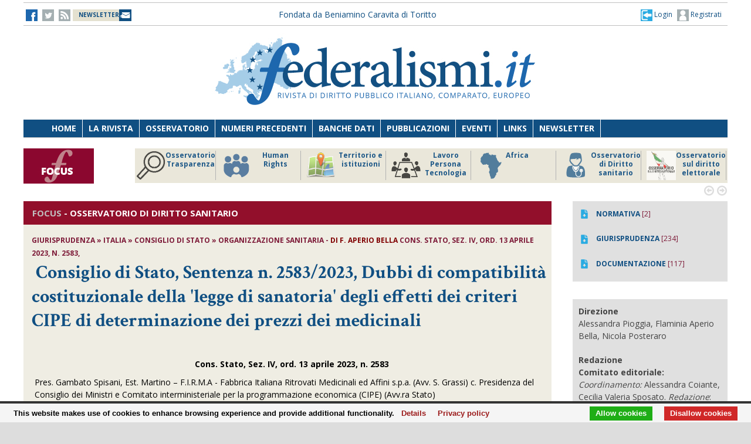

--- FILE ---
content_type: text/html;charset=UTF-8
request_url: https://www.federalismi.it/nv14/articolo-documento.cfm?Artid=48826&content=Dubbi%2Bdi%2Bcompatibilit%C3%A0%2Bcostituzionale%2Bdella%2B%27legge%2Bdi%2Bsanatoria%27%2Bdegli%2Beffetti%2Bdei%2Bcriteri%2BCIPE%2Bdi%2Bdeterminazione%2Bdei%2Bprezzi%2Bdei%2Bmedicinali&content_author=%3Cb%3EF.%2BAperio%2BBella%3C%2Fb%3E
body_size: 11495
content:
<!DOCTYPE html>
<html lang="it">
	<head>
		
		<title>Consiglio di Stato,  Sentenza n. 2583/2023, Dubbi di compatibilità costituzionale della 'legge di sanatoria' degli effetti dei criteri CIPE di determinazione dei prezzi dei medicinali - stato - documentazione -    </title>
		<!-- Meta -->
		<META name="DC.Title" content="Consiglio di Stato,  Sentenza n. 2583/2023, Dubbi di compatibilità costituzionale della 'legge di sanatoria' degli effetti dei criteri CIPE di determinazione dei prezzi dei medicinali - stato - documentazione -     - Dubbi di compatibilità costituzionale della 'legge di sanatoria' degli effetti dei criteri CIPE di determinazione dei prezzi dei medicinali">
		<META name="keywords" content="Dubbi di compatibilità costituzionale della 'legge di sanatoria' degli effetti dei criteri CIPE di determinazione dei prezzi dei medicinali" />
		<META name="description" content="Dubbi di compatibilità costituzionale della 'legge di sanatoria' degli effetti dei criteri CIPE di determinazione dei prezzi dei medicinali" />
		<meta name="author" content="CONTECH LAB S.r.l. - CONTENUTI E TECNOLOGIE https://www.contechlab.it" />
		
		<meta charset="utf-8" />
		<meta name="ROBOTS" content="index,follow" />
		<meta name="google" content="notranslate" />
		<meta name="google-site-verification" content="zwxeEbH4_SDShbUB6ej0g3mj1JkJO6kPDdMGVlWdr60" />
		

		<!-- Stylesheet -->
		<link rel="stylesheet" href="/nv14/lib/css/style.css" />
		<link rel="stylesheet" href="/nv14/lib/css/layout.css" />
		<link rel="stylesheet" href="/nv14/lib/css/colors.css" />
		<link rel="stylesheet" href="/nv14/lib/css/background.css" />

		
		<link rel="stylesheet" href="/nv14/lib/css/nomobile.css" />
		
		<link rel="stylesheet" href="/nv14/lib/css/icons.css" />
		<link rel="stylesheet" href="/nv14/lib/css/fonts.css" />
		<link rel="stylesheet" href="/nv14/lib/css/lightbox.css" />
		<!--[if lt IE 9]><script src="http://html5shiv.googlecode.com/svn/trunk/html5.js"></script><![endif]-->
		<!-- Favicon -->
		<link rel="shortcut icon" href="/federalismi.ico?n=1" /> 
		
		<!-- Google fonts -->
		<link href='//fonts.googleapis.com/css?family=Open+Sans:300,400,700' rel='stylesheet' type='text/css'>
		<link href='//fonts.googleapis.com/css?family=Crimson+Text:600,400,700' rel='stylesheet' type='text/css'>
		   
		<!-- Feed -->         
		<link rel="alternate" type="application/rss+xml" title="Federalismi News - Rss Feed" href="/feed/federalismi_news_rss.cfm" />
		<link rel="alternate" type="application/rss+xml" title="Federalismi Primo piano" href="http://feeds.feedburner.com/federalismi/hNlW" />
		<link rel="alternate" type="application/rss+xml" title="Federalismi Primo Piano - Rss Feed" href="/feed/federalismi_primopiano_rss.cfm" />
		<link rel="alternate" type="application/rss+xml" title="Federalismi Ultimo numero - Rss Feed" href="/feed/federalismi_sommario_rss.cfm" />
		<!-- yahoo auth -->
		<META name="y_key" content="eb650b1d4d8b4dd1">
		
		
		<!-- Matomo -->
		<script type="text/javascript">
		
		  	var _paq = window._paq = window._paq || [];
			/* tracker methods like "setCustomDimension" should be called before "trackPageView" */
			_paq.push(['trackPageView']);
			_paq.push(['enableLinkTracking']);
			(function() {
				var u="//analytics.contechlab.it/";
				_paq.push(['setTrackerUrl', u+'matomo.php']);
				_paq.push(['setSiteId', '2']);
				var d=document, g=d.createElement('script'), s=d.getElementsByTagName('script')[0];
				g.async=true; g.src=u+'matomo.js'; s.parentNode.insertBefore(g,s);
			})();
		</script>
		<!-- End Matomo Code -->
		
		<!-- Refresh the page -->
		
		
		
		
		<script async src="https://cse.google.com/cse.js?cx=016523113340340698485:kea4anrep58"></script>
		<style>
			/* Nasconde un div del blocco form della ricerca google */
			#gs_id50, #gs_id51 {
			margin:0px !important;	
			}
			.gsc-search-button-v2 {
				padding:2px 3px 2px 3px !important;
			}
		</style>
		
	</head>
	<body>
        <!-- Main wrapper -->
        <div id="wrapper">
			<!-- Top bar -->
			 <!-- Login box -->
        <div class="login-box">
            <h3>Log in <span>or <a href="#">Create account</a></span></h3>
            <form action="/login_site.cfm" method="post" name="Flog" onsubmit="return vlog(this.form);">
                <label>Username</label>
                <input type="text" name="uid" />
                <label>Password</label> 
                <input type="password" name="pwd" />
				
					
									
					  
					
					
					
					
					
				
				<img src="/blank.gif" style="z-index:10;width:270px;height:60px;position:absolute;">
				<label style="z-index:0;color:red;">Codice di controllo <strong>AF3CDC</strong></label>
				<label>Inserire il codice di controllo</label>
                <input type="text" name="controllo" />
                <input type="submit" value="LOG IN" class="button"/>
            </form>
            <ul>
                <li><a href="#">Forgot your password?</a></li>
            </ul>
        </div>			

<!-- Top bar -->
        <div id="top-bar">
            <div class="inner">
                
                <a class="click-to-open-menu"><i class="fa fa-align-justify"></i></a>
                
                <!-- Top navigation -->                    
                <ul class="top-navigation">
                    <li><a href="http://www.facebook.com/federalismipage" target="_blank" ><img src="/nv14/img/fb.jpg" alt="-"></a></li>
                    <li><a href="http://www.twitter.com/federalismi" target="_blank"><img src="/nv14/img/tw_o.jpg" alt="-"></a></li>
					<li><a href="/nv14/rss.cfm" ><img src="/nv14/img/rss.jpg" alt="-"></a></li>
					<li style="width:160px;"><a href="/nv14/newsletter.cfm" style="font-size:10px;background-image:url(/nv14/img/newsletter.jpg);background-position: 0px 11px;background-repeat: no-repeat;color:#104F82;">&nbsp;&nbsp;<strong>NEWSLETTER</strong>&nbsp;&nbsp;&nbsp;&nbsp;&nbsp;</a></li>
					
					<li style="min-width:650px;margin:0 auto;text-align:center;">
						
						
						<a href="/" style="color:#104f82;">Fondata da Beniamino Caravita di Toritto</a>
					</li>
					<li style="min-width:300px;">
						
							<a href="/nv14/newsletter.cfm" id="login-user2" style="font-size:12px;float:right;color:#104f82;"><img src="/nv14/img/account.jpg"> Registrati</a>
							<a href="#" id="login-user" style="font-size:12px;float:right;color:#104f82;"><img src="/nv14/img/login.jpg"> Login</a>
						
					</li> 
                </ul>
            </div>
        </div>

		

		<script type="text/javascript">
		var FL=document.Flog;
		//alert(FL);
		function vlog()
		{	
			//alert(FL.uid.value);
			if (FL.uid.value != "" && FL.pwd.value != "" && FL.controllo.value != "")
				{return true;}
			else
				{alert("Inserire codice, password e codice di controllo come riportato!");FL.uid.focus();return false;}
		}
		//function regiuser(){this.location='UpdateUserData.cfm?UserIDCont=0';}
		
		</script>

            <!-- Header -->
            			<!-- Header -->
            <div id="header" class="center container">
                <!-- Logo -->
                <div id="logo">
					<div class="top-banner-block2" style="margin-top:0px;">
					<!-- banner c1 -->
					
					
					
					





	
		
		 
		
		
	

	
	
	
	
	
	
	


	
		
	
	
	
	
	
	
	
	
	
	
	
	
	


	
		
		
		
		
		
	


					
					<a href="/index.cfm"><img src="/nv14/lib/images/logo.jpg" alt="Federalismi.it Logo" /></a>
					
					<!-- banner c4 -->
					
					
					
					
						
					
					





	
		
		 
		
		
	

	
	
	
	
	
	
	


	
		
	
	
	
	
	
	
	
	
	
	
	
	
	


	
		
		
		
		
		
	


					</div>
                </div>
				<div style="clear:both;"></div>
            </div>

            <!-- Primary navigation -->
					 <!-- Primary navigation -->
		 <div id="primary-navigation">
                <div class="inner">
                    <a class="click-to-open-menu"><i class="fa fa-align-justify"></i></a>
                    <ul class="primary-navigation">
                        <li><span style="background-color: #8dc63f"></span><a href="/nv14/homepage.cfm">Home</a></li>                        
                        <li><span style="background-color: #c0392b"></span><a href="/nv14/la-rivista.cfm">La Rivista</a></li>                      
                        <li><span style="background-color: #00aeef"></span><a href="http://www.processidigoverno.com/" target="_blank">Osservatorio</a></li>
                        <li><span style="background-color: #f1c40f"></span><a href="/nv14/archivio-rivista.cfm?custom_header=01">Numeri precedenti</a></li>
						<li><span style="background-color: #f1c40f"></span><a href="/nv14/banche-dati.cfm">Banche dati</a></li>
                        <li><span style="background-color: #8e44ad"></span><a href="/nv14/pubblicazioni.cfm">Pubblicazioni</a></li>
                        <li><span style="background-color: #e67e22"></span><a href="/nv14/eventi.cfm">Eventi</a></li>
                        <li><span style="background-color: #e67e22"></span><a href="/nv14/link.cfm">Links</a></li>
                        <li><span style="background-color: #c0392b"></span><a href="/nv14/newsletter.cfm">Newsletter</a></li>
                        
                    </ul>
                </div>
            </div>
						<!-- Main Focus -->
			
			
            <div id="main-carousel" style="display:none;"> 
                
                <!-- Focus group -->
                <img src="/nv14/lib/images/focus120.jpg" alt="" width="120" height="60" border="0">
				<div class="carousel-group"> 
                    
					<!-- Post -->
                    <div class="carousel-post" >
                        <div class="cont-img" style="border-right:1px solid #b3b3b3">
                            <a href="/focus/index_focus.cfm?FOCUS_ID=129&focus=trasparenza" style="font-size:12px;font-weight:700;float:left;line-height:15px;color:#1f5988;" title="FOCUS Osservatorio Trasparenza id:129 p:45"> <img src="/nv14/focus/focus_129.png" alt="Image" width="50" height="50" border="0" align="left">Osservatorio Trasparenza</a>
                        </div>
                    </div>
                    
					<!-- Post -->
                    <div class="carousel-post" >
                        <div class="cont-img" style="border-right:1px solid #b3b3b3">
                            <a href="/focus/index_focus.cfm?FOCUS_ID=185&focus=humanrights" style="font-size:12px;font-weight:700;float:left;line-height:15px;color:#1f5988;" title="FOCUS Human Rights id:185 p:44"> <img src="/nv14/focus/focus_185.png" alt="Image" width="50" height="50" border="0" align="left">Human Rights</a>
                        </div>
                    </div>
                    
					<!-- Post -->
                    <div class="carousel-post" >
                        <div class="cont-img" style="border-right:1px solid #b3b3b3">
                            <a href="/focus/index_focus.cfm?FOCUS_ID=184&focus=territorio" style="font-size:12px;font-weight:700;float:left;line-height:15px;color:#1f5988;" title="FOCUS Territorio e istituzioni id:184 p:43"> <img src="/nv14/focus/focus_184.png" alt="Image" width="50" height="50" border="0" align="left">Territorio e istituzioni</a>
                        </div>
                    </div>
                    
					<!-- Post -->
                    <div class="carousel-post" >
                        <div class="cont-img" style="border-right:1px solid #b3b3b3">
                            <a href="/focus/index_focus.cfm?FOCUS_ID=146&focus=lpt" style="font-size:12px;font-weight:700;float:left;line-height:15px;color:#1f5988;" title="FOCUS Lavoro Persona Tecnologia id:146 p:42"> <img src="/nv14/focus/focus_146.png" alt="Image" width="50" height="50" border="0" align="left">Lavoro Persona Tecnologia</a>
                        </div>
                    </div>
                    
					<!-- Post -->
                    <div class="carousel-post" >
                        <div class="cont-img" style="border-right:1px solid #b3b3b3">
                            <a href="/focus/index_focus.cfm?FOCUS_ID=182&focus=africa" style="font-size:12px;font-weight:700;float:left;line-height:15px;color:#1f5988;" title="FOCUS Africa id:182 p:39"> <img src="/nv14/focus/focus_182.png" alt="Image" width="50" height="50" border="0" align="left">Africa</a>
                        </div>
                    </div>
                    
					<!-- Post -->
                    <div class="carousel-post" >
                        <div class="cont-img" style="border-right:1px solid #b3b3b3">
                            <a href="/focus/index_focus.cfm?FOCUS_ID=22&focus=sanita" style="font-size:12px;font-weight:700;float:left;line-height:15px;color:#1f5988;" title="FOCUS Osservatorio di Diritto sanitario id:22 p:38"> <img src="/nv14/focus/focus_22.png" alt="Image" width="50" height="50" border="0" align="left">Osservatorio di Diritto sanitario</a>
                        </div>
                    </div>
                    
					<!-- Post -->
                    <div class="carousel-post" >
                        <div class="cont-img" style="border-right:1px solid #b3b3b3">
                            <a href="/focus/index_focus.cfm?FOCUS_ID=173&focus=elezioni" style="font-size:12px;font-weight:700;float:left;line-height:15px;color:#1f5988;" title="FOCUS Osservatorio sul diritto elettorale id:173 p:37"> <img src="/nv14/focus/focus_173.png" alt="Image" width="50" height="50" border="0" align="left">Osservatorio sul diritto elettorale</a>
                        </div>
                    </div>
                    
					<!-- Post -->
                    <div class="carousel-post" >
                        <div class="cont-img" style="border-right:1px solid #b3b3b3">
                            <a href="/focus/index_focus.cfm?FOCUS_ID=179&focus=sudamerica" style="font-size:12px;font-weight:700;float:left;line-height:15px;color:#1f5988;" title="FOCUS America Latina id:179 p:36"> <img src="/nv14/focus/focus_179.png" alt="Image" width="50" height="50" border="0" align="left">America Latina</a>
                        </div>
                    </div>
                    
					<!-- Post -->
                    <div class="carousel-post" >
                        <div class="cont-img" style="border-right:1px solid #b3b3b3">
                            <a href="/focus/index_focus.cfm?FOCUS_ID=131&focus=old" style="font-size:12px;font-weight:700;float:left;line-height:15px;color:#1f5988;" title="FOCUS Storico focus id:131 p:1"> <img src="/nv14/focus/focus_131.jpg" alt="Image" width="50" height="50" border="0" align="left">Storico focus</a>
                        </div>
                    </div>
                    
					<!-- Post -->
                    <div class="carousel-post" >
                        <div class="cont-img" style="border-right:1px solid #b3b3b3">
                            <a href="/focus/index_focus.cfm?FOCUS_ID=160&focus=riforme" style="font-size:12px;font-weight:700;float:left;line-height:15px;color:#1f5988;" title="FOCUS Riforme istituzionali e forma di governo id:160 p:1"> <img src="/nv14/focus/focus_160.jpg" alt="Image" width="50" height="50" border="0" align="left">Riforme istituzionali e forma di governo</a>
                        </div>
                    </div>
                    
					
                </div>
				
            </div>
			
			

            <!-- Archivio sommari -->
	        <!-- Container -->
            <div class="container">
				<!-- Primary left -->
				<div id="primary-left" style="background-color: #efede3;" >
					<!-- Category block news -->
                    <div class="category-block-news-2 clearfix">
                       
					   		
		
		
		
		
		
		
			
				 
				
			
		
		
		 
							
					    <!-- Category title -->

						
						<div class="category-title" style="background-color: #920F2B">
							
                            <h3><span style="color:silver !important;">FOCUS</span> - <strong>Osservatorio di Diritto sanitario</strong> 
                        	
						</div>
						
                        
						
                        <!-- Articolo -->
	                        <div class="main-post">
	                            <div class="entry-meta">
									
	                                <span class="post-author">
									<strong>
									Giurisprudenza &raquo; Italia &raquo; Consiglio di Stato &raquo; Organizzazione sanitaria
									
									
								
									- 
										<strong style="color:#800000;">di <b>F. Aperio Bella</b></strong>  Cons. Stato, Sez. IV, ord. 13 aprile 2023, n. 2583,
										
									</strong>
									</span>
	                            </div>
	                            <h1 class="h1_homepage">
								
								&nbsp;<strong>Consiglio di Stato,  Sentenza n. 2583/2023, Dubbi di compatibilità costituzionale della 'legge di sanatoria' degli effetti dei criteri CIPE di determinazione dei prezzi dei medicinali</strong></h1>
    	                	
								<p>
								<p class="popolo">&nbsp;</p>
<p class="popolo" align="center"><strong>Cons. Stato, Sez. IV, ord. 13 aprile 2023, n. 2583</strong></p>
<p class="popolo">Pres. Gambato Spisani, Est. Martino &ndash; F.I.R.M.A - Fabbrica Italiana Ritrovati Medicinali ed Affini s.p.a. (Avv. S. Grassi) c. Presidenza del Consiglio dei Ministri e Comitato interministeriale per la programmazione economica (CIPE) (Avv.ra Stato)</p>
<p class="popolo"><strong>&nbsp;</strong></p>
<p class="popolo"><strong>Diritto farmaceutico &ndash; Fissazione dei criteri dei prezzi dei medicinali ex l. 537/1993 &ndash; Delibera CIPE 1994 &ndash; Annullamento giurisdizionale.</strong></p>
<p class="popolo"><strong>&nbsp;</strong></p>
<p class="popolo"><strong>Diritto farmaceutico &ndash; Art. 36 legge finanziaria 1998 &ndash; Sanatoria della validit&agrave; dei prezzi applicati secondo criteri CIPE &ndash; Natura di legge di &ldquo;interpretazione autentica&rdquo; &ndash; Va esclusa.</strong></p>
<p class="popolo"><strong>&nbsp;</strong></p>
<p class="popolo"><strong>Diritto farmaceutico &ndash; Art. 36 legge finanziaria 1998 &ndash; Sanatoria della validit&agrave; dei prezzi applicati secondo criteri CIPE &ndash;&nbsp; Q.l.c. per violazione dell&rsquo;art. 3 Cost. per irragionevolezza intrinseca &ndash; E&rsquo; rilevante e non manifestamente infondata.</strong></p>
<p class="popolo"><strong>&nbsp;</strong></p>
<p class="popolo"><strong>Diritto farmaceutico &ndash; Art. 36 legge finanziaria 1998 &ndash; Sanatoria della validit&agrave; dei prezzi applicati secondo criteri CIPE &ndash;&nbsp; Q.l.c. per violazione dell&rsquo;art. 24, 111, 113, e 117, comma 1, Cost. in relazione all&rsquo;art. 6 CEDU per essere intervenuta su un giudizio in corso in violazione del principio del giusto processo &ndash; E&rsquo; rilevante e non manifestamente infondata.</strong></p>
<p class="popolo"><em>All&rsquo;esito di un contenzioso giurisdizionale che aveva condotto all&rsquo;annullamento della deliberazione CIPE 25 febbraio 1994 di fissazione dei criteri per la determinazione dei prezzi dei medicinali in attuazione della l. 24 dicembre 1993 n. 537 (intervenuta a sostituire il previgente sistema dei cc.dd. &ldquo;prezzi amministrati&rdquo;), il legislatore introduceva l&rsquo;art. 36 della&nbsp;</em><em>l. n. 449 del 1997 (</em><em>legge finanziaria per il 1998) al fine di dettare un&rsquo;&ldquo;interpretazione autentica&rdquo; dell&rsquo;art. 8, comma 12, della citata l. n. 537/1993. La disposizione conteneva, inter alia, una &ldquo;clausola di salvezza&rdquo; della validit&agrave; dei prezzi applicati secondo i criteri indicati dal CIPE nel 1994 e medio tempore annullati dal Consiglio di Stato, che venivano tenuti fermi fino all&rsquo;entrata in vigore del nuovo metodo di calcolo dei prezzi ivi previsto e allineato con il dictum giurisdizionale.</em></p>
<p><em>Nella pronuncia in esame il Consiglio di Stato, investito di un&rsquo;azione per il risarcimento dei danni asseritamente causati alla societ&agrave; ricorrente da detta delibera CIPE, ha ritenuto&nbsp;</em><em>rilevante e non manifestamente infondata la questione di legittimit&agrave; costituzionale dell&rsquo;art. 36, commi da 1 a 3, della l. n. 449 del 1997, con riferimento agli articoli 3, 24, 111, 113, e 117, comma 1, della Costituzione in relazione all&rsquo;art. 6 della CEDU, muovendo anzitutto dalla considerazione che le disposizioni censurate, lungi dall&rsquo;avere le caratteristiche di norme di interpretazione autentica, avrebbero &ldquo;semplicemente svolto una funzione di sanatoria, dando copertura legislativa ad una fonte regolamentare annullata dal Consiglio di Stato per violazione di legge&rdquo;.&nbsp;</em><em>Individuata nella &ldquo;natura solo apparente di interpretazione autentica&rdquo; delle disposizioni in parola e in ci&ograve; un sintono della relativa intrinseca irragionevolezza (</em><em>in ossequio all&rsquo;indirizzo della Corte Costituzionale secondo cui tale carattere &ldquo;costituisce gi&agrave; di per s&eacute; un primo sintomo, sia pure non dirimente, di un uso improprio della funzione legislativa, da cui pu&ograve; derivare un intrinseco difetto di ragionevolezza quanto alla retroattivit&agrave; del novum introdotto dalla norma asseritamente interpretativa&rdquo;)</em><em>&nbsp;il Collegio aggiunge la considerazione che &ldquo;la Corte Costituzionale, sulla scorta della giurisprudenza della CEDU, ha ritenuto che i soli motivi finanziari, volti a contenere la spesa pubblica o a reperire risorse per far fronte a esigenze eccezionali, non bastano a giustificare un intervento legislativo destinato a ripercuotersi sui giudizi in corso (sentenze n. 174 e n. 108 del 2019, n. 170 del 2013)&rdquo; e che &ldquo;L'efficacia retroattiva della legge, finalizzata a preservare l&rsquo;interesse economico dello Stato che sia parte di giudizi in corso, si pone &hellip; in contrasto con il principio di parit&agrave; delle armi nel processo e con le attribuzioni costituzionalmente riservate all&rsquo;autorit&agrave; giudiziaria&rdquo;. Applicando tali principi al caso in esame, il Collegio ritiene sussistenti gli indici sintomatici propri del vizio di irragionevolezza intrinseca.</em></p>
<p><em>Un secondo profilo di illegittimit&agrave; costituzionale individuato dal Collegio attiene alla violazione degli articoli 24, 111, 113 e 117, comma 1, della Costituzione, quest&rsquo;ultimo in relazione alla norma interposta di cui all&rsquo;art. 6 della CEDU. Nello specifico, esso &egrave; ricollegato alla pendenza del contenzioso giudiziale ancora in essere al momento dell&rsquo;entrata in vigore della l. n. 449 del 1997, stante la pendenza innanzi alla Corte di Cassazione dell&rsquo;impugnazione della sentenza del Consiglio di Stato che aveva deciso dell&rsquo;illegittimit&agrave; della citata delibera CIPE del 1994. Facendo applicazione dell&rsquo;orientamento della Consulta che ritiene le leggi di sanatoria non costituzionalmente precluse in via di principio purch&eacute;, trattandosi di ipotesi eccezionali, la loro giustificazione sia sottoposta a uno scrutinio particolarmente rigoroso, il Collegio rintraccia una violazione delle norme parametro sopra citate non essendo possibile, in concreto, individuare i &ldquo;motivi imperativi d&rsquo;interesse generale&rdquo;, diversi dalla salvaguardia del bilancio dello Stato, idonei a giustificare l&rsquo;intervento del legislatore con efficacia retroattiva sottoposto al suo vaglio.</em></p>
<p><em>F.A.B.</em></p>
								</p>
							
							
							</div> 
							<div id="share"><a href=""><img src="/nv14/img/fb.jpg"></a> 
							
								&nbsp;&nbsp;&nbsp;&nbsp;<a href="/ApplOpenFilePDF.cfm?artid=48826&amp;dpath=document&amp;dfile=31052023164233.pdf&amp;content=Consiglio%2Bdi%2BStato%2C%2B%2BSentenza%2Bn%2E%2B2583%2F2023%2C%2BDubbi%2Bdi%2Bcompatibilit%C3%A0%2Bcostituzionale%2Bdella%2B%27legge%2Bdi%2Bsanatoria%27%2Bdegli%2Beffetti%2Bdei%2Bcriteri%2BCIPE%2Bdi%2Bdeterminazione%2Bdei%2Bprezzi%2Bdei%2Bmedicinali%2B%2D%2Bstato%2B%2D%2Bdocumentazione%2B%2D%2B" title="Apri documento" target="_blank"><img src="img/pdf.png" alt="pdf document" align="absmiddle"> <strong>Scarica il Documento integrale</strong></a>
							
							
							
							
							</div>   
							
							
							  
					      	
							
							
							                     
						<!-- Articolo: end -->
						
					</div>
				
					<div class="category-block-news-1 clearfix"><br></div>
				<!-- Primary left : end-->
			
				
				

				<div style="background-color:white;margin-top:50px;padding:20px;"><br></div>

				<!-- Category block news -->
                    <div class="category-block-news-3 clearfix">
                        <!-- Category title -->
                        <div class="category-title" style="background-color: #104f82">
                            
							<h3>NUMERO 12 - ALTRI ARTICOLI</h3>
            	            
                        </div>
                        <!-- Block news list -->
                        <ul class="block-news">
                            <!-- Post -->
                            <li class="small-thumb-post">
								
                                <div class="cont-img">
                                    <div class="post-format">
                                        <span><i class="fa fa-play"></i></span>
                                    </div>
                                    
                                </div>
                                <div class="description"  style="border-bottom:1px solid silver;padding:15px 15px 15px 15px;">
                                    <span class="post-comments">
									
									
									
									<strong>ITALIA</strong>  - DOCUMENTAZIONE
									</span>
									<h4><a href="/nv14/articolo-documento.cfm?Artid=48849&amp;content=Osservatorio%2Bdi%2Bdiritto%2Bsanitario%2B%2D%2BAggiornamenti%2Bdi%2Bmaggio%2B2023&amp;content_author=%3Cb%3EOsservatorio%2Bdi%2Bdiritto%2Bsanitario%3C%2Fb%3E"><strong>Osservatorio di diritto sanitario - Aggiornamenti di maggio 2023</strong></a></h4>
									<div class="entry-meta">
                                        <span class="post-date"><strong style="color:#800000;">di <b>Osservatorio di diritto sanitario</b></strong></span>
                                    </div>
                                </div>
								
                                <div class="cont-img">
                                    <div class="post-format">
                                        <span><i class="fa fa-play"></i></span>
                                    </div>
                                    
                                </div>
                                <div class="description"  style="border-bottom:1px solid silver;padding:15px 15px 15px 15px;">
                                    <span class="post-comments">
									
									
									
									<strong>ITALIA</strong>  - DOTTRINA
									</span>
									<h4><a href="/nv14/articolo-documento.cfm?Artid=48845&amp;content=Big%2Bdata%2Bcome%2Bbeni%2Bcomuni%2Bglobali%2Be%2Bprincipi%2Bin%2Btema%2Bdi%2Bpublic%2Butilities&amp;content_author=%3Cb%3EGabriella%2BMazzei%3C%2Fb%3E"><strong>Big data come beni comuni globali e principi in tema di public utilities</strong></a></h4>
									<div class="entry-meta">
                                        <span class="post-date"><strong style="color:#800000;">di <b>Gabriella Mazzei</b></strong></span>
                                    </div>
                                </div>
								
                                <div class="cont-img">
                                    <div class="post-format">
                                        <span><i class="fa fa-play"></i></span>
                                    </div>
                                    
                                </div>
                                <div class="description"  style="border-bottom:1px solid silver;padding:15px 15px 15px 15px;">
                                    <span class="post-comments">
									
									
									
									<strong>ITALIA</strong>  - DOTTRINA
									</span>
									<h4><a href="/nv14/articolo-documento.cfm?Artid=48844&amp;content=Minoranze%2Betnico%2Dlinguistiche%2Be%2Blavoro%2C%2Bvecchi%2Be%2Bnuovi%2Bproblemi%2Bdi%2Btutela&amp;content_author=%3Cb%3ERoberto%2BLouvin%3C%2Fb%3E"><strong>Minoranze etnico-linguistiche e lavoro, vecchi e nuovi problemi di tutela</strong></a></h4>
									<div class="entry-meta">
                                        <span class="post-date"><strong style="color:#800000;">di <b>Roberto Louvin</b></strong></span>
                                    </div>
                                </div>
								
                            </li>
                            <!-- Post -->
                            <li class="small-thumb-post">
                                
                                <div class="cont-img">
                                    <div class="post-format">
                                        <span><i class="fa fa-play"></i></span>
                                    </div>
                                    
                                </div>
                                <div class="description"  style="border-bottom:1px solid silver;padding:15px 15px 15px 15px;">
                                    <span class="post-comments">
									
									
									
									<strong>ITALIA</strong>  - DOTTRINA
									</span>
                                    <h4><a href="/nv14/articolo-documento.cfm?Artid=48840&amp;content=Costituzione%2Be%2Bstato%2Bdi%2Bemergenza%2E%2BRilievi%2Ba%2Bmargine%2Bdella%2Bvicenda%2Bpandemica&amp;content_author=%3Cb%3EMaria%2BChiara%2BGirardi%3C%2Fb%3E"><strong>Costituzione e stato di emergenza. Rilievi a margine della vicenda pandemica</strong></a></h4>
									<div class="entry-meta">
                                        <span class="post-date"><strong style="color:#800000;">di <b>Maria Chiara Girardi</b></strong></span>
                                    </div>
                                </div>
								
                                <div class="cont-img">
                                    <div class="post-format">
                                        <span><i class="fa fa-play"></i></span>
                                    </div>
                                    
                                </div>
                                <div class="description"  style="border-bottom:1px solid silver;padding:15px 15px 15px 15px;">
                                    <span class="post-comments">
									
									
									
									<strong>ITALIA</strong>  - DOTTRINA
									</span>
                                    <h4><a href="/nv14/articolo-documento.cfm?Artid=48841&amp;content=Terrorismo%2Binternazionale%2C%2Bradicalizzazione%2Be%2Btecnologia&amp;content_author=%3Cb%3EChiara%2BGraziani%3C%2Fb%3E"><strong>Terrorismo internazionale, radicalizzazione e tecnologia</strong></a></h4>
									<div class="entry-meta">
                                        <span class="post-date"><strong style="color:#800000;">di <b>Chiara Graziani</b></strong></span>
                                    </div>
                                </div>
								
                                <div class="cont-img">
                                    <div class="post-format">
                                        <span><i class="fa fa-play"></i></span>
                                    </div>
                                    
                                </div>
                                <div class="description"  style="border-bottom:1px solid silver;padding:15px 15px 15px 15px;">
                                    <span class="post-comments">
									
									
									
									<strong>ITALIA</strong>  - DOTTRINA
									</span>
                                    <h4><a href="/nv14/articolo-documento.cfm?Artid=48843&amp;content=Sustainable%2BUrban%2BMobility%2Bin%2Bthe%2BEra%2Bof%2BUrban%2BRegeneration%2Bin%2BItaly&amp;content_author=%3Cb%3ECristiana%2BLauri%3C%2Fb%3E"><strong>Sustainable Urban Mobility in the Era of Urban Regeneration in Italy</strong></a></h4>
									<div class="entry-meta">
                                        <span class="post-date"><strong style="color:#800000;">di <b>Cristiana Lauri</b></strong></span>
                                    </div>
                                </div>
								
                            </li>
                            <!-- Post -->
                            <li class="small-thumb-post">
                                
                                <div class="cont-img">
                                    <div class="post-format">
									
                                        <span><i class="fa fa-play"></i></span>
                                    </div>
                                    
                                </div>
                                <div class="description"  style="border-bottom:1px solid silver;padding:15px 15px 15px 15px;">
                                    <span class="post-comments">
									
									
									
									<strong>ITALIA</strong>  - DOTTRINA
									</span>
                                    <h4><a href="/nv14/articolo-documento.cfm?Artid=48842&amp;content=Appalti%3A%2Bnuove%2Bregole%2Bdel%2Bgioco&amp;content_author=%3Cb%3EMaria%2BLaura%2BLalia%2BMorra%2Be%2BRiccardo%2BMurino%3C%2Fb%3E"><strong>Appalti: nuove regole del gioco</strong></a></h4>
									<div class="entry-meta">
                                        <span class="post-date"><strong style="color:#800000;">di <b>Maria Laura Lalia Morra e Riccardo Murino</b></strong></span>
                                    </div>
                                </div>
								
                                <div class="cont-img">
                                    <div class="post-format">
									
                                        <span><i class="fa fa-play"></i></span>
                                    </div>
                                    
                                </div>
                                <div class="description"  style="border-bottom:1px solid silver;padding:15px 15px 15px 15px;">
                                    <span class="post-comments">
									
									
									
									<strong>ITALIA</strong>  - DOTTRINA
									</span>
                                    <h4><a href="/nv14/articolo-documento.cfm?Artid=48839&amp;content=Riflessioni%2Bsulla%2Bsegnalazione%2Bcertificata%2Bdi%2Binizio%2Battivit%C3%A0&amp;content_author=%3Cb%3EFederico%2BDinelli%3C%2Fb%3E"><strong>Riflessioni sulla segnalazione certificata di inizio attività</strong></a></h4>
									<div class="entry-meta">
                                        <span class="post-date"><strong style="color:#800000;">di <b>Federico Dinelli</b></strong></span>
                                    </div>
                                </div>
								
                                <div class="cont-img">
                                    <div class="post-format">
									
                                        <span><i class="fa fa-play"></i></span>
                                    </div>
                                    
                                </div>
                                <div class="description"  style="border-bottom:1px solid silver;padding:15px 15px 15px 15px;">
                                    <span class="post-comments">
									
									
									
									<strong>ITALIA</strong>  - DOTTRINA
									</span>
                                    <h4><a href="/nv14/articolo-documento.cfm?Artid=48846&amp;content=Il%2Bsilenzio%2Binadempimento%2Bdella%2BP%2EA%2E%2Be%2Bi%2Bchiaroscuri%2Bdella%2Btutela%2Bprocessuale&amp;content_author=%3Cb%3EGiammarco%2BPoli%3C%2Fb%3E"><strong>Il silenzio inadempimento della P.A. e i chiaroscuri della tutela processuale</strong></a></h4>
									<div class="entry-meta">
                                        <span class="post-date"><strong style="color:#800000;">di <b>Giammarco Poli</b></strong></span>
                                    </div>
                                </div>
								
                            </li>
                            
                        </ul>                        
                    </div>
					
					

				
				
				
				
				
				</div>
				

                
				 
					
					
									<div id="sidebar">
				
				
				
				
				
					
				
					<div class="widget" style="background-color: rgb(224, 224, 224);">
						
						<ul class="widget-popular-posts" style="padding:10px">

								
									<li class="small-thumb-post" style="border:0">
										<div class="cont-img">
											<a href="/focus/index_focus.cfm?sezione=normativa&sez=2&focus_id=22" style="color:#104f82"><img src="/nv14/img/down_over_blu.png" alt="Image"/></a>
										</div>
										<div class="description">
											<div class="entry-meta">
												<span class="post-date"><a href="/focus/index_focus.cfm?sezione=normativa&sez=2&focus_id=22" style="color:#104f82"><strong>NORMATIVA</strong></a> [2]</span>
											</div>
										</div>
									</li>
								

								
									<li class="small-thumb-post" style="border:0">
										<div class="cont-img">
											<a href="/focus/index_focus.cfm?sezione=giurisprudenza&sez=3&focus_id=22" style="color:#104f82"><img src="/nv14/img/down_over_blu.png" alt="Image"/></a>
										</div>
										<div class="description">
											<div class="entry-meta">
												<span class="post-date"><a href="/focus/index_focus.cfm?sezione=giurisprudenza&sez=3&focus_id=22" style="color:#104f82"><strong>GIURISPRUDENZA</strong></a> [234]</span>
											</div>
										</div>
									</li>
								

								
									<li class="small-thumb-post" style="border:0">
										<div class="cont-img">
											<a href="/focus/index_focus.cfm?sezione=documentazione&sez=1&focus_id=22" style="color:#104f82"><img src="/nv14/img/down_over_blu.png" alt="Image"/></a>
										</div>
										<div class="description">
											<div class="entry-meta">
												<span class="post-date"><a href="/focus/index_focus.cfm?sezione=documentazione&sez=1&focus_id=22" style="color:#104f82"><strong>DOCUMENTAZIONE</strong></a> [117]</span>
											</div>
										</div>
									</li>		
															
						</ul>
							
					</div>
				
					
					
	
				
                    <!-- Articoli stesso autore -->
									
				<!-- focus autori -->
				<div class="widget" style="background-color: rgb(224, 224, 224);">
							
							<ul class="widget-popular-posts" style="padding:10px">

										
											<li class="small-thumb-post" style="border:0">
												<div class="cont-img">
													
												</div>
												<div class="description">
													<div class="entry-meta">
														
														<strong>Direzione</strong><br>Alessandra Pioggia, Flaminia Aperio Bella, Nicola Posteraro
													</div>
												</div>
											</li>
										

										
											<li class="small-thumb-post" style="border:0">
												<div class="cont-img">
													
												</div>
												<div class="description">
													<div class="entry-meta">
														<strong>Redazione</strong><br><b>Comitato editoriale:</b> <i>Coordinamento:</i> Alessandra Coiante, Cecilia Valeria Sposato. <i>Redazione</i>: Monica Bergo, Alessandro Berrettini, Alice Cauduro, Giorgia Cavalcanti, Piermassimo Chirulli, Alessandra Coiante, Stefano Corso, Sara del Grosso, Elena Fabbricatore, Guglielmo Aldo Giuffrè, Federico Laus, Anton Giulio Pietrosanti, Martina Sinisi, Simona Maria Spina, Cecilia Valeria Sposato.
													</div>
												</div>
											</li>
										

										
											<li class="small-thumb-post" style="border:0">
												<div class="cont-img">
													
												</div>
												<div class="description">
													<div class="entry-meta">
														<strong>Comitato scientifico</strong><br><p style="text-align: left;"><strong>Comitato scientifico e di valutazione:</strong> Francesca Angelini; Renato Balduzzi; Marco Benvenuti; Francesco Bevere; Carlo Bottari; Renato Botti; Paola Bozzao; Marcello Collevecchio; Guido Corso; Antonella Dell&rsquo;Orfano; Giovanni Di Lorenzo; Tiziana Frittelli; Enrico Garaci; Eugenio Gaudio; Federico Gelli;&nbsp;Marco Lipari; Dario Manfellotto; Michele Massa; Roberto Micc&ugrave;; Donatella Morana; Vera Parisio; Saverio Ruperto; Maria Alessandra Sandulli; Federico Spandonaro; Alfredo Storto; Claudia Tubertini.</p>
													</div>
												</div>
	                                    	</li>									
										
							</ul>
							 
					</div>

                    				
					

                    					
					<div class="widget" style="background-color: #e3e3e3">
                       
						
						<div class="category-title" style="background-color: #104f82">
							<h3><a href="/nv14/studi.cfm" style="color:#fff"><img src="/nv14/img/down_white.png" hspace="3" > STUDI FEDERALISMI</a></h3>
						</div>
							
							
							<div>
									<img src="/studi/studi_55.jpg" alt="" border="0" align="left" hspace="4" height="140" width="110" style="padding:4px;background-color:silver;" style="float:left;margin:4px 4px 4px 4px;">
                                    <div><h2 style="font-size:12px;"><a href="/nv14/studi.cfm?custom_header=01&volume=55&content=Fenomenologia della produzione normativa tra Italia e Unione Europea"><strong>Fenomenologia della produzione normativa tra Italia e Unione Europea</strong></a></h2>
									F. Fabrizzi, G. Piccirilli (a cura di)<br>
									2025
									</div>
							
                             </div><br>&nbsp;<img src="/images/icon_ebook.png" align="absmiddle" alt="e-Book"> <strong>disponibile anche in e-Book</strong>
							 <br><div style="clear:all;"></div><hr>
							
							<div>
									<img src="/studi/studi_56.jpg" alt="" border="0" align="left" hspace="4" height="140" width="110" style="padding:4px;background-color:silver;" style="float:left;margin:4px 4px 4px 4px;">
                                    <div><h2 style="font-size:12px;"><a href="/nv14/studi.cfm?custom_header=01&volume=56&content=Il fatto dell’integrazione"><strong>Il fatto dell’integrazione</strong></a></h2>
									F. Severa<br>
									2025
									</div>
							
                             </div><br>&nbsp;<img src="/images/icon_ebook.png" align="absmiddle" alt="e-Book"> <strong>disponibile anche in e-Book</strong>
							 <br><div style="clear:all;"></div><hr>
							
						
						
                    </div>
                    
                    <!-- Evid / Sponsor -->
										<div class="widget" style="text-align:center;">
                        
						
						<br><br>
						
                    </div>
	
                    
                </div>
								
				
				

			</div>
			<!-- End Container -->
      
            
            

            <div id="footer">
                
                <!-- Footer navigation -->
                <div class="top-banner-block2" style="margin:0 auto;">
					<span style="float:left;margin-top:20px;">
						<a href="http://www.facebook.com/federalismipage"><img src="/nv14/img/fb.jpg" /></a> <a href="http://www.twitter.com/federalismi"><img src="/nv14/img/tw.jpg" /></a> <a href="/nv14/rss.cfm"><img src="/nv14/img/rss.jpg" alt="rss" /></a> <a href="https://www.youtube.com/channel/UCj9siabxNEzz-dWCX9IbgLw"><img src="/nv14/img/youtube.png" alt="youtube" width="20" /></a></span>
                    <span style="float:right;margin-top:20px;"><a href="/nv14/newsletter.cfm"><img src="/nv14/img/is_nl.jpg" alt="newsletter" /></a></span>
					<span><a href=""><img src="/nv14/lib/images/logo_footer.png" alt="" width="300" border="0" /></a></span>
                </div>
                
                <!-- Footer widgets -->
                <div class="container" style="font-size:12px">
                    <div class="row">                         
                        <!-- Widget -->
                        <div class="widget col3">
                            <p><strong>Federalismi.it - Rivista Telematica</strong> <br>
							Registrazione al Tribunale di Roma numero <br>
							202/2003 del 18.04.2003<br>
							ISSN 1826-3534<br></p>
							<p><strong>Societ&agrave; editoriale federalismi s.r.l.</strong><br>
							Via di Porta Pinciana, 6 00187 Roma <br>
							Partita IVA 09565351005 <br>
							amministrazione@federalismi.it</p>
							 
							
                        </div>                        
                        <!-- Widget -->
                        <div class="widget col3">
							<p>I contributi devono essere inviati all'indirizzo redazione@federalismi.it, già adeguati ai <a href="/nv14/articolo-documento.cfm?artid=30113" style="color:navy;text-decoration:underline;">criteri editoriali</a>. I testi ricevuti, dopo una prima valutazione del comitato di redazione, saranno sottoposti a procedura di double blind peer review.</p>
							<p>La Rivista riceve solo testi inediti: non si pubblicano contributi già apparsi in altre sedi editoriali o ad esse destinati.</p>
							<p>Tutti gli articoli firmati sono protetti dalla legge 633/1941 sul diritto d'autore.<br>
							Le foto presenti su <a href="/" style="color:navy;text-decoration:underline;">federalismi.it</a> non sono protette da copyright.
							</p>
							
							
							
                        </div>                        
                        <!-- Widget -->
                        <div class="widget col3">
                            <p><strong>Direttore responsabile</strong><br>Annamaria Poggi</p>
							<p><strong>ViceDirettore responsabile</strong><br>Federica Fabrizzi</p>
							<p><strong>Comitato di direzione</strong><br>
							Andrea Biondi; Luisa Cassetti; Marcello Cecchetti; Carlo Curti Gialdino; Renzo Dickmann; Antonio Ferrara; Tommaso Edoardo Frosini; Diana-Urania Galetta; Roberto Micc&ugrave;; Andrea Morrone; Giulio M. Salerno; Sandro Staiano.</p>
							<p><strong>Redazione</strong><br>
							Federico Savastano (Redattore Capo); Stefano Aru; Francesco Battaglia; Cristina Bertolino; Giovanni Boggero; Tanja Cerruti; Caterina Domenicali; Giovanni Piccirilli; Massimo Rubechi; Martina Sinisi; Alessandro Sterpa.</p>
						</div>                        
                        <!-- Widget -->
                        <div class="widget col3">
                            <p><strong>Segreteria di redazione</strong><br>
							Chiara Arruzzoli; Simone Barbareschi; Alina Iuliana Benea; Andrea Caravita di Toritto; Maria Cristina Carbone; Adriano Dirri; Eleonora Iannario; Giulia Renzi; Giulia Santomauro; Francesco Severa; Sergio Spatola; Giulia Vasino.
							<br>
							<br>
							E-mail: redazione@federalismi.it
							
							<br>
							<br>
							
							<strong>
							<a href="/nv14/la-rivista.cfm" style="color:#104f82;">Informazioni generali</a>
							<br>
							<a href="/nv14/articolo-documento.cfm?Artid=44958" style="color:#104f82;">Codice etico</a>
							<br>
							<a href="/nv14/articolo-documento.cfm?Artid=44960" style="color:#104f82;">Collana "Studi di federalismi.it"</a>
							</strong>

							</p>
							<p style="margin-top:80px;"></p>
							<p><strong>Powered by</strong><br><a href="https://www.contechlab.it" target="_blank" title="Contech - Contenuti e Tecnologie"><img src="/nv14/lib/images/logo_contech.png" alt="https://www.contechlab.it" border="0" title="Contech - Contenuti e Tecnologie" width="120" align="absmiddle"></a></p>          
							
                    </div>                    
                </div>
                <!-- End container -->
                
            </div>
            <!-- End footer -->         
			   
        </div>
        <!-- End Wrapper -->
    
    <!-- Javascript -->
    <script src="/nv14/lib/js/jquery.1.10.2.min.js"></script>
    <script src="/nv14/lib/js/jquery.easing.js"></script>
    <script src="/nv14/lib/js/jquery.menu.js"></script>
    <script src="/nv14/lib/js/jquery.sticky.js"></script>
    <script src="/nv14/lib/js/jquery.bxslider.js"></script>
    <script src="/nv14/lib/js/jquery.lightbox.js"></script>
    <script src="/nv14/lib/js/jquery.flickr.js"></script>
    <script src="/nv14/lib/js/jquery.fitvids.js"></script>
    <script src="/nv14/lib/js/jquery.ui.js"></script>
    <script src="/nv14/lib/js/jquery.customselect.js"></script>
	<script src="/nv14/lib/js/jquery.custom.js?v=1"></script>    	

	
	<script type="text/javascript" src="https://cdn.jsdelivr.net/npm/cookie-bar/cookiebar-latest.min.js?theme=white&tracking=1&thirdparty=1&always=1&noGeoIp=0&showNoConsent=1&showPolicyLink=0&privacyPage=https:%2F%2Fwww.federalismi.it"></script>
	
	

	
	

	


	
	
	<div align="center" style="text-align:center;color:silver;font-size:10px;font-family:arial;"><strong>Execution time: 13 ms - Your address is 3.148.248.222</strong></div>
	<div align="center"><a href="https://www.travelkey.it" style="text-align:center;color:#fff;font-size:10px;font-family:arial;">Software Tour Operator</a></div>

	
				
			<!-- Inizio Codice Shinystat -->
			<br><div align="center">
			

			
			

			<!-- Global site tag (gtag.js) - Google Analytics -->
			<script async src="https://www.googletagmanager.com/gtag/js?id=UA-964730-3"></script>
			<script>
			  window.dataLayer = window.dataLayer || [];
			  function gtag(){dataLayer.push(arguments);}
			  gtag('js', new Date());

			  gtag('config', 'UA-964730-3');
			</script>



	<!-- abilita slider a caricamento pagina  -->
	<script>
	//$(document).ready(function(){
		// if (document.getElementById('main-carousel') != null){
			document.getElementById('main-carousel').style.display='block';
		// }
	//});
	</script>



    </body>
</html>	
 